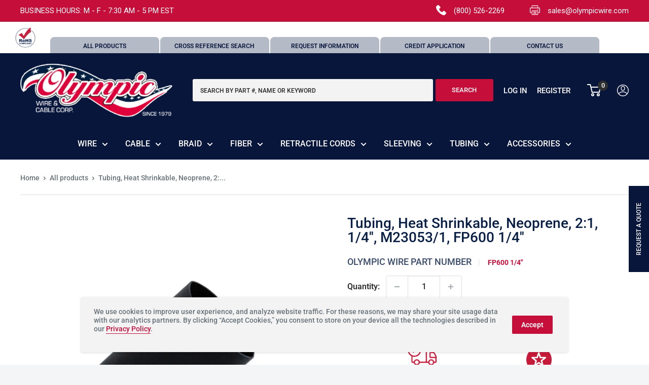

--- FILE ---
content_type: text/javascript
request_url: https://olympicwire.com/cdn/shop/t/44/assets/algolia_translations.js?v=160322338440848350091665491222
body_size: -237
content:
(function(algolia){"use strict";algolia.translations={search:"Current search",noCollectionFound:"No collection found",allProducts:"See all products",matching:"matching",sortBy:"Sorted by",relevance:"Relevance",outOf:"out of",resultsFound:"results found",oneResultFound:"1 result found",noResultFound:"No result found",addToCart:"Add to cart",searchForProduct:"Search for products",selectedFilter:"Selected filters",clearAll:"Clear all",noPageFound:"No page found",outOfStock:"Out of stock"},algolia.translation_helpers={no_result_for:function(text,render){return"No result for query "+render(text)},in:function(){return"in "+this.processingTimeMS/1e3+"s"},try_clear_or_change_input:function(text,render){var regex=new RegExp(/<\/a>|<a[a-z "-=]*>/,"g"),html_tags=text.match(regex);return"Try "+render(html_tags[0])+" clearing filters "+render(html_tags[1])+" or "+render(html_tags[2])+" changing your input "+render(html_tags[3])},outOf:function(){return this.page*this.hitsPerPage+1+"-"+Math.min((this.page+1)*this.hitsPerPage,this.nbHits)+" out of"},by:function(text,render){return"by "+render(text)},translation:function(text,render){return algolia.translations[render(text)]}}})(window.algoliaShopify);
//# sourceMappingURL=/cdn/shop/t/44/assets/algolia_translations.js.map?v=160322338440848350091665491222


--- FILE ---
content_type: text/javascript
request_url: https://olympicwire.com/cdn/shop/t/44/assets/globorequestforquote_params.min.js?v=181926230584662262131665491222
body_size: 2255
content:
var GRFQConfigs = {
    app_url : "https://quote.globosoftware.net",
    theme_store_id : 871,
    shop_url : "olympicwire.myshopify.com",
    domain : "olympicwire.com",
    front_shop_url : "olympicwire.com",
    collection_enable : 1 ,
    product_enable : 2 ,
    rfq_page :  "request-for-quote" ,
    rfq_history :  "quotes-history" ,
    lang_translations: [],
    translation_default: {
        button: `Request a Quote`,
        popupsuccess: `The product %s is added to your quote.`,
        popupcontinue: `Continue Shopping`,
        popupviewquote: `View Quote`,

                        
                                
                                                                                
        toast_message: `Product added to quote`,
        pageempty: `Your quote is currently empty.`,
        pagebutton: `Submit Request`,
        pagesuccess: `Thank you for submitting a Request For Quote. We will be in contact shortly.`,
        pagecontinueshopping: `Continue Shopping`,
        pageimage: ``,
        pageproduct: `Product`,
        pagevendor: `Vendor`,
        pagesku: `SKU`,
        pageoption: `Option`,
        pagequantity: `Quantity`,
        pageprice: `Price`,
        pageremove: `Remove`,
        error_messages: {"required":"Please fill in this field","invalid_email":"Invalid email","file_size_limit":"File size exceed limit","file_not_allowed":"File extension is not allowed","required_captcha":"Please verify captcha"},
        historylogin: `You have to {login|login now} to use Quote history feature.`,
        historyempty: `You haven&#039;t placed any quote yet.`,
        historyaccount: `Account Information`,
        historycustomer: `Customer Name`,
        historyid: ``,
        historydate: `Date`,
        historyitems: `Items`,
        historyaction: `Action`,
        historyview: `View`,
        login_to_show_price_button: `Login to see price`,
        message_toast:  `Product added to quote` ,
    },
    show_buynow:  2 ,
    show_atc:  2 ,
    show_price:  2 ,
    convert_cart_enable:  1 ,
    redirectUrl:  '' ,
    message_type_afteratq:  "redirect" ,
    require_login:  0 ,
    login_to_show_price: 0,
    login_to_show_price_button_background: `#000`,
    login_to_show_price_button_text_color: `#fff`,
    selector: {
        buynow_selector: '.shopify-payment-button',
        addtocart_selector: '#shopify_add_to_cart,.product-form .btn-cart,.js-product-button-add-to-cart,.shopify-product-form .btn-addtocart,#product-add-to-cart,.shopify-product-form .add_to_cart,.product-details__add-to-cart-button,.shopify-product-form .product-submit,.product-form__cart-buttons,.shopify-product-form input[type="submit"],.js-product-form button[type="submit"],form.product-purchase-form button[type="submit"],#addToCart,#AddToCart,[data-btn-type="add-to-cart"],.default-cart-button__button,.shopify-product-form button[data-add-to-cart],form[data-product-form] .add-to-cart-btn,.product__submit__add,.product-form .add-to-cart-button,.product-form__cart-submit,.shopify-product-form button[data-product-add],#AddToCart--product-template,.product-buy-buttons--cta,.product-form__add-btn,form[data-type="add-to-cart-form"] .product__add-to-cart,.productForm .productForm-submit,.ProductForm__AddToCart,.shopify-product-form .btn--add-to-cart,.ajax-product-form button[data-add-to-cart],.shopify-product-form .product__submit__add,form[data-product-form] .add-to-cart,.product-form .product__submit__add,.shopify-product-form button[type="submit"][data-add-button],.product-form .product-form__add-button,.product-form__submit,.product-single__form .add-to-cart,form#AddToCartForm button#AddToCart,form.shopify-product-form button.add-to-cart,form[action*="/cart/add"] [name="add"],form[action*="/cart/add"] button#AddToCartDesk, form[data-product-form] button[data-product-add], .product-form--atc-button[data-product-atc], .globo-validationForm, button.single_add_to_cart_button, input#AddToCart-product-template, button[data-action="add-to-cart"], .product-details-wrapper .add-to-cart input, form.product-menu-form .product-menu-button[data-product-menu-button-atc], .product-add input#AddToCart, #product-content #add-to-cart #addToCart, .product-form-submit-wrap .add-to-cart-button, .productForm-block .productForm-submit, .btn-wrapper-c .add, .product-submit input.add-to-cart, .form-element-quantity-submit .form-element-submit-button, .quantity-submit-row__submit input, form#AddToCartForm .product-add input#addToCart, .product__form .product__add-to-cart, #product-description form .product-add .add, .product-add input.button.product-add-available, .globo__validation-default, #product-area .product-details-wrapper .options .selector-wrapper .submit,.product_type_simple add_to_cart_button,.pr_atc,.js-product-button-add-to-cart,.product-cta,.tt-btn-addtocart,.product-card-interaction,.product-item__quick-form,.product--quick-add,.btn--quick[data-add-to-cart],.product-card-btn__btn,.productitem--action-atc,.quick-add-btn,.quick-add-button,.product-item__quick-add-button,add-to-cart,.cartButton,.product_after_shop_loop_buttons,.quick-buy-product-form .pb-button-shadow,.product-form__submit,.quick-add__submit,.product__submit__add,form #AddToCart-product-template, form #AddToCart, form #addToCart-product-template, form .product__add-to-cart-button, form .product-form__cart-submit, form .add-to-cart, form .cart-functions > button, form .productitem--action-atc, form .product-form--atc-button, form .product-menu-button-atc, form .product__add-to-cart, form .product-add, form .add-to-cart-button, form #addToCart, form .product-detail__form__action > button, form .product-form-submit-wrap > input, form .product-form input[type="submit"], form input.submit, form .add_to_cart, form .product-item-quick-shop, form #add-to-cart, form .productForm-submit, form .add-to-cart-btn, form .product-single__add-btn, form .quick-add--add-button, form .product-page--add-to-cart, form .addToCart, form .product-form .form-actions, form .button.add, form button#add, form .addtocart, form .AddtoCart, form .product-add input.add, form button#purchase, form[action*="/cart/add"] button[type="submit"], form .product__form button[type="submit"], form #AddToCart--product-template',
        price_selector: '.shopify-Price-amount,#price_ppr,.product-page-info__price,.tt-price,.price-box,.product__price-container,.product-meta__price-list-container,.product-item-meta__price-list-container,.collection-product-price,.product__grid__price,.product-grid-item__price,.product-price--wrapper,.price__current,.product-loop-element__price,.product-block__price,[class*="product-card-price"],.ProductMeta__PriceList,.ProductItem__PriceList,.product-detail__price,.price_wrapper,.product__price__wrap,[data-price-wrapper],.product-item__price-list,.product-single__prices,.product-block--price,.product-page--pricing,.current-price,.product-prices,.product-card-prices,.product-price-block,product-price-root,.product--price-container,.product-form__prices,.product-loop__price,.card-price,.product-price-container,.product_after_shop_loop_price,.main-product__price,.product-block-price,span[data-product-price],.block-price,product-price,.price-wrapper,.price__container,#ProductPrice-product-template,#ProductPrice,.product-price,.product__price—reg,#productPrice-product-template,.product__current-price,.product-thumb-caption-price-current,.product-item-caption-price-current,.grid-product__price,.product__price,span.price,span.product-price,.productitem--price,.product-pricing,span.money,.product-item__price,.product-list-item-price,p.price,div.price,.product-meta__prices,div.product-price,span#price,.price.money,h3.price,a.price,.price-area,.product-item-price,.pricearea,.collectionGrid .collectionBlock-info > p,#ComparePrice,.product--price-wrapper,.product-page--price-wrapper,.color--shop-accent.font-size--s.t--meta.f--main,.ComparePrice,.ProductPrice,.prodThumb .title span:last-child,.price,.product-single__price-product-template,.product-info-price,.price-money,.prod-price,#price-field,.product-grid--price,.prices,.pricing,#product-price,.money-styling,.compare-at-price,.product-item--price,.card__price,.product-card__price,.product-price__price,.product-item__price-wrapper,.product-single__price,.grid-product__price-wrap,a.grid-link p.grid-link__meta',
    },
    money_format: '$',
    money_format_full: '${{amount}}',
        rules: {"all":{"enable":false},"manual":{"enable":false,"manual_products":null},"automate":{"enable":true,"automate_rule":[{"value":"0","where":"CONTAINS","select":"PRICE"}],"automate_operator":"and"}},
            settings: {
        historylogin:  `You have to {login|login now} to use Quote history feature.`     },
    file_extension: ["pdf","jpg","jpeg","psd"],
    redirectUrl: "",
    reCAPTCHASiteKey: "",
    product_field_display: ["vendor","sku","option","price"],
    form_elements : [{"id":316660,"form_id":6281,"code":"header-1655912403087","type":"header","subtype":"h1","label":"Olympic Wire & Cable RFQ  | Request for Quote","default":null,"placeholder":null,"className":null,"maxlength":null,"rows":null,"required":null,"validate":null,"allow_multiple":null,"width":"100","description":null,"created_at":"2022-08-03 20:28:35","updated_at":"2022-08-03 20:28:35"},{"id":316661,"form_id":6281,"code":"text-1655908521350","type":"text","subtype":null,"label":"First Name","default":null,"placeholder":"Enter your First name","className":null,"maxlength":null,"rows":null,"required":1,"validate":null,"allow_multiple":null,"width":"50","description":null,"created_at":"2022-08-03 20:28:35","updated_at":"2022-08-03 20:28:35"},{"id":316662,"form_id":6281,"code":"text-1655908521350","type":"text","subtype":null,"label":"Last Name","default":null,"placeholder":"Enter your Last name","className":null,"maxlength":null,"rows":null,"required":1,"validate":null,"allow_multiple":null,"width":"50","description":null,"created_at":"2022-08-03 20:28:35","updated_at":"2022-08-03 20:28:35"},{"id":316663,"form_id":6281,"code":"text-1655908542275","type":"text","subtype":null,"label":"Company Name","default":null,"placeholder":"Enter NONE if you're not affiliated with a company","className":null,"maxlength":null,"rows":null,"required":1,"validate":null,"allow_multiple":null,"width":"100","description":null,"created_at":"2022-08-03 20:28:35","updated_at":"2022-08-03 20:28:35"},{"id":316664,"form_id":6281,"code":"text-1655908542275","type":"text","subtype":null,"label":"Title\/ Position","default":null,"placeholder":null,"className":null,"maxlength":null,"rows":null,"required":1,"validate":null,"allow_multiple":null,"width":"100","description":null,"created_at":"2022-08-03 20:28:35","updated_at":"2022-08-03 20:28:35"},{"id":316665,"form_id":6281,"code":"email","type":"text","subtype":null,"label":"Email","default":null,"placeholder":"Enter your email","className":null,"maxlength":null,"rows":null,"required":1,"validate":null,"allow_multiple":null,"width":"50","description":null,"created_at":"2022-08-03 20:28:35","updated_at":"2022-08-03 20:28:35"},{"id":316666,"form_id":6281,"code":"Phone Number","type":"phone","subtype":null,"label":"Phone Number","default":null,"placeholder":"(123) 456- 7890  (include ext if needed)","className":null,"maxlength":null,"rows":null,"required":1,"validate":null,"allow_multiple":null,"width":"50","description":"Provide a phone #","created_at":"2022-08-03 20:28:35","updated_at":"2022-08-03 20:28:35"},{"id":316667,"form_id":6281,"code":"header-1655912403087","type":"header","subtype":"h2","label":"Product Information","default":null,"placeholder":null,"className":null,"maxlength":null,"rows":null,"required":null,"validate":null,"allow_multiple":null,"width":"33","description":null,"created_at":"2022-08-03 20:28:35","updated_at":"2022-08-03 20:28:35"},{"id":316668,"form_id":6281,"code":"textarea-1655912707004","type":"textarea","subtype":null,"label":"1. Part Number, Qty or Length  - Include a Part Number or Description for your RFQ","default":null,"placeholder":"Provide part number, Qty or Length","className":null,"maxlength":100,"rows":null,"required":1,"validate":null,"allow_multiple":null,"width":"100","description":null,"created_at":"2022-08-03 20:28:35","updated_at":"2022-08-03 20:28:35"},{"id":316669,"form_id":6281,"code":"textarea-1655912707004","type":"textarea","subtype":null,"label":"2. Part Number, Qty or Length  - Include a Part Number or Description for your RFQ","default":null,"placeholder":"Provide part number, Qty or Length","className":null,"maxlength":50,"rows":null,"required":null,"validate":null,"allow_multiple":null,"width":"100","description":null,"created_at":"2022-08-03 20:28:35","updated_at":"2022-08-03 20:28:35"},{"id":316670,"form_id":6281,"code":"textarea-1655912041676","type":"textarea","subtype":null,"label":"3. Part Number, Qty or Length  - Include a Part Number or Description for your RFQ","default":null,"placeholder":"Provide part number, Qty or Length","className":null,"maxlength":100,"rows":null,"required":null,"validate":null,"allow_multiple":null,"width":"100","description":null,"created_at":"2022-08-03 20:28:35","updated_at":"2022-08-03 20:28:35"},{"id":316671,"form_id":6281,"code":"textarea-1655912041676","type":"textarea","subtype":null,"label":"4. Part Number, Qty or Length  - Include a Part Number or Description for your RFQ","default":null,"placeholder":"Provide part number, Qty or Length","className":null,"maxlength":100,"rows":null,"required":null,"validate":null,"allow_multiple":null,"width":"100","description":null,"created_at":"2022-08-03 20:28:35","updated_at":"2022-08-03 20:28:35"},{"id":316672,"form_id":6281,"code":"textarea-1655912041676","type":"textarea","subtype":null,"label":"5. Part Number, Qty or Length  - Include a Part Number or Description for your RFQ","default":null,"placeholder":"Provide part number, Qty or Length","className":null,"maxlength":100,"rows":null,"required":null,"validate":null,"allow_multiple":null,"width":"100","description":null,"created_at":"2022-08-03 20:28:35","updated_at":"2022-08-03 20:28:35"},{"id":316673,"form_id":6281,"code":"text-1655912264871","type":"text","subtype":null,"label":"Additional Comments or Questions","default":null,"placeholder":"Inquire about lead times, specialties or pricing and one of our sales reps will get back to you as soon as possible.","className":null,"maxlength":15,"rows":null,"required":null,"validate":null,"allow_multiple":null,"width":"100","description":null,"created_at":"2022-08-03 20:28:35","updated_at":"2022-08-03 20:28:35"},{"id":316674,"form_id":6281,"code":"textarea-1655912788864","type":"textarea","subtype":null,"label":"Contact us if you require a larger quote or if you need additional help.","default":null,"placeholder":"Call 1-800-526-2269 or email Sales@olympicwire.com","className":null,"maxlength":null,"rows":null,"required":null,"validate":null,"allow_multiple":null,"width":"100","description":null,"created_at":"2022-08-03 20:28:35","updated_at":"2022-08-03 20:28:35"},{"id":316675,"form_id":6281,"code":"text-1657287571477","type":"text","subtype":null,"label":"Existing Customer? (Yes\/No)","default":null,"placeholder":"Yes or No","className":null,"maxlength":null,"rows":null,"required":null,"validate":null,"allow_multiple":null,"width":"50","description":null,"created_at":"2022-08-03 20:28:35","updated_at":"2022-08-03 20:28:35"}],
    quote_widget_enable :  false ,
    quote_widget_action :  'open_quote_popup' ,
    quote_widget_icon : '',
    quote_widget_label : `RFQ Quotes ({numOfItem})` ,
    quote_widget_background :  '#000' ,
    quote_widget_color :  '#fff' ,
    quote_widget_position :  '#000' ,
    enable_custom_price :  0 ,
}